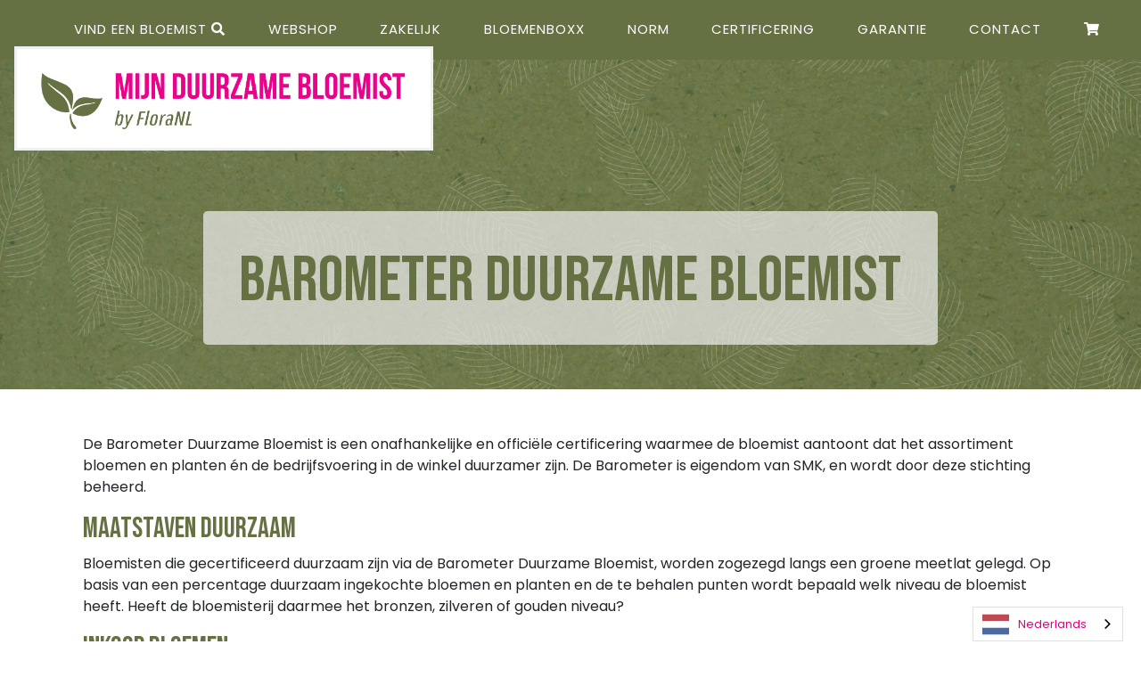

--- FILE ---
content_type: text/html; charset=utf-8
request_url: https://www.mijnduurzamebloemist.nl/certificering/
body_size: 6106
content:



<!DOCTYPE html>
<html lang="nl">
<head>
    <!-- Start cookieyes banner -->
    <script id="cookieyes" type="text/javascript" src="https://cdn-cookieyes.com/client_data/dd30e443e2d127661866c0c7/script.js"></script>
    <!-- End cookieyes banner -->

    
    <meta charset="utf-8">
    <meta name="viewport" content="width=device-width, initial-scale=1, shrink-to-fit=no">
            <meta name="author" content="">


    <title>Mijn Duurzame Bloemist | FloraNL - Certificering</title>
    <link rel="icon" type="image/x-icon" href="/media/o21jsnnt/certificaat_175px.png" />

    <link rel='stylesheet' href='/public/dist/css/vendors.css'/>
    <link rel='stylesheet' href='/public/dist/css/main.css'/>

    
    <link rel='stylesheet' href='/public/dist/template1/css/06078e83172e7990e931.css'/>

    <link href="https://fonts.googleapis.com/css?family=Montserrat:400,700" rel="stylesheet" type="text/css">
    <link href='https://fonts.googleapis.com/css?family=Kaushan+Script' rel='stylesheet' type='text/css'>
    <link href='https://fonts.googleapis.com/css?family=Droid+Serif:400,700,400italic,700italic' rel='stylesheet' type='text/css'>
    <link href='https://fonts.googleapis.com/css?family=Roboto+Slab:400,100,300,700' rel='stylesheet' type='text/css'>

    <link href='https://fonts.googleapis.com/css?family=Libre+Baskerville' rel='stylesheet' type='text/css'>
    <link href='https://fonts.googleapis.com/css?family=Nunito' rel='stylesheet' type='text/css'>
    <link href='https://fonts.googleapis.com/css?family=Poppins' rel='stylesheet' type='text/css'>

    

<style>
    .text-primary{
        color: #E6007E !important;
    }
    .primaryColor {
        color: #E6007E !important;
    }

        .primaryColorBg {
            background-color: #E6007E !important;
        }

        .primaryColorBorder {
            border-color:
    #E6007E !important;
        }

    .primaryColorOpaque {
        color: #E6007EF0 !important;
    }

    .primaryColorOpaqueBg {
        background-color: #E6007EF0 !important;
    }

    .primaryColorOpaqueBgMiddle {
        background-color: #E6007E60 !important;
    }

    .primaryColorOpaqueBgLow {
        background-color: #E6007E10 !important;
    }

    .primaryColorOpaqueBorder {
        border-color: #E6007EF0 !important;
    }

    .primaryShadow {
        box-shadow: 0px 0px 9px 0px #E6007E60;
        -webkit-box-shadow: 0px 0px 9px 0px #E6007E60;
        -moz-box-shadow: 0px 0px 9px 0px #E6007E60;
    }

    a {
        color: #E6007E !important;
    }

    a i.fab {
        color: white !important;
    }

    a.btn-primary {
        color: white !important;
    }

    .btn-primary {
        color: white !important;
    }

    #mainNav .navbar-toggler {
        background-color: #E6007E !important;
    }

        span.text-addition {
            color: #E6007E
 !important;
        }

        .shop-item-price {
            color: #E6007E !important;
        }
    .card-item-price{
        color: #E6007E !important;
    }
      .shop-additional-item-price{
             color: #E6007E !important;
    }
    .shop-additional-item-add-btn{
           background-color: #E6007E !important;
    }
    .shop-item .shop-link .shop-item-link-discount {
        background-color: #E6007E !important;
        color: white !important;
        padding-top: 10px;
        padding-bottom: 10px;
        position: absolute;
        left: 5px;
        float: left;
        border-radius: 2px;
    }
    .shop-item .shop-link .shop-item-link-region {
        background-color: #E6007E !important;
        color: white !important;
        padding-top: 10px;
        width: 35px;
        padding-bottom: 10px;
        position: absolute;
        left: 5px;
        margin-top: 0px;
        border-radius: 2px;
    }

    #regionOfDeliveryFilter {
        padding: 5px 10px 0px 10px;
        background-color: #E6007E10;
        border: 1px solid #000000;
        border-radius: 10px;
        font-size: 15px;
    }
    .nav-item a{
        color: black !important;
    }

    .nav-link{
        border-bottom: 2px solid #ffffff00 !important;
    }

    .nav-link:hover{
        border-bottom: 2px solid #E6007E !important;
    }

    .btn-primary {
        background-color: #E6007E !important;
        border-color: #E6007E !important;
    }

    .btn-primary:hover{
        background-color: #E6007E !important;
        border-color: #E6007E !important;
    }

    .btn-primary:focus{
        background-color: #E6007E !important;
        border-color: #E6007E !important;
    }

    .main-outline {
        border-color: #E6007E !important;
        border-style: solid;
        border-width: 2px;
    }

    #shop-orderform .shopitem-orderform-details .toggle-container .card-input-element:checked + .card {
        border: 2px solid #E6007E !important;
    }

    .contactaddress span {
        color: #E6007E !important;
    }
    .regioIconDeliveryFilter {
        color: #E6007E !important;
        margin-right: 1rem !important;
    }

    .catalogRegionOfDeliveryFilterIcon {
        background-color: #E6007E !important;
        color: white !important;
        padding: 10px 10px 10px 5px;
        width: 25px;
        border-radius: 2px;
        font-size: 20px;
        margin-left: 1rem;
    }
    #postcodeFilterInput{
        margin-left: 1rem;
    }
   @media(max-width:1350px) {
            .catalogRegionOfDeliveryFilterIcon {
                margin-left: 0px;
            }
    }
    @media(max-width:768px) {
        .catalogRegionOfDeliveryFilterIcon{
            margin-left: 0px;
        }
        #postcodeFilterInput{
            margin-left: 0px;
        }
        .regioIconDeliveryFilter {
            margin-right: -1rem !important;
            padding: 10px 5px 10px 1.5rem !important;
        }
        #regionOfDeliveryFilter {
            padding: 20px;
        }
    }
</style>





    <link href="/css/custom.css?v=134134116090871794" rel="stylesheet" />
    <!-- Start cookieyes banner --> <script id="cookieyes" type="text/javascript" src="https://cdn-cookieyes.com/client_data/a3a7c4124930945e441ecef6/script.js"></script> <!-- End cookieyes banner -->

<!-- Google Tag Manager -->
<script>(function(w,d,s,l,i){w[l]=w[l]||[];w[l].push({'gtm.start':
new Date().getTime(),event:'gtm.js'});var f=d.getElementsByTagName(s)[0],
j=d.createElement(s),dl=l!='dataLayer'?'&l='+l:'';j.async=true;j.src=
'https://www.googletagmanager.com/gtm.js?id='+i+dl;f.parentNode.insertBefore(j,f);
})(window,document,'script','dataLayer','GTM-KHC9ZN8');</script>
<!-- End Google Tag Manager -->
<meta name="google-site-verification" content="9qShbh6gVzyYlI8Y3xq16wiAErc-3noUawerFij7lZc" />

<script type="text/javascript" src="https://cdn.weglot.com/weglot.min.js"></script>
<script>
    Weglot.initialize({
        api_key: 'wg_e7256505e431ed02f5c521cb2efc08913'
    });
</script>
</head>
<body class="masterBody">
    <!-- Code provided by Google -->
    <div id="google_translate_element"></div>

    <!-- Google Tag Manager (noscript) -->
<noscript><iframe src="https://www.googletagmanager.com/ns.html?id=GTM-KHC9ZN8"
height="0" width="0" style="display:none;visibility:hidden"></iframe></noscript>
<!-- End Google Tag Manager (noscript) -->

    






<!-- Navigation -->



<nav class="navbar navbar-expand-lg" id="mainNav">
    <div class="container-fluid">
        <div class="navbar-header w-100">
            <div class="row">
                <div class="col-4">
                    <a class="navbar-brand js-scroll-trigger logo" href="/">
                        <img src="/media/cm4bbfy2/mijn-duurzame-bloemist-04.jpg" />
                    </a>
                </div>
                <div class="col-8 text-right mt-2">
                    <button class="navbar-toggler" type="button" data-toggle="collapse" data-target="#navbarResponsive" aria-controls="navbarResponsive" aria-expanded="false" aria-label="Toggle navigation">
                        Menu
                        <i class="fas fa-bars"></i>
                    </button>
                </div>
            </div>
        </div>
        <div class="collapse navbar-collapse w-100" id="navbarResponsive">
            <ul class="navbar-nav text-uppercase ml-auto">
                    <li class="nav-item">
            <a class="nav-link js-scroll-trigger text-nowrap" href="/vind-een-bloemist/"><p>Vind een bloemist</p></a>

    </li>
    <li class="nav-item">
            <a class="nav-link js-scroll-trigger text-nowrap" href="/webshop/">Webshop</a>

    </li>
    <li class="nav-item">
            <a class="nav-link js-scroll-trigger text-nowrap" href="/zakelijk/">Zakelijk</a>

    </li>
    <li class="nav-item">
            <a class="nav-link js-scroll-trigger text-nowrap" href="/bloemenboxx/">BloemenboxX</a>

    </li>
    <li class="nav-item">
            <a class="nav-link js-scroll-trigger text-nowrap" href="/norm/">Norm</a>

    </li>
    <li class="nav-item">
            <a class="nav-link js-scroll-trigger text-nowrap" href="/certificering/">Certificering</a>

    </li>
    <li class="nav-item">
            <a class="nav-link js-scroll-trigger text-nowrap" href="/garantie/">Garantie</a>

    </li>
    <li class="nav-item">
            <a class="nav-link js-scroll-trigger text-nowrap" href="/contact/">Contact</a>

    </li>
    <li class="nav-item">
            <a class="nav-link js-scroll-trigger text-nowrap" href="/winkelwagen/"><div class="fas fa-shopping-cart"></div></a>

    </li>

            </ul>
        </div>
    </div>
</nav>



<!-- Header -->
<header class="textpage-header" style="background-image: url('/media/3f3gj1kb/web-achtergrond-blaadjes-mijn-duurzame-bloemist.jpg')">
    <div class="container-fluid">
        <div class="intro-text">
            <div class="row">
                <div class="col-md-2"></div>
                <div class="col-md-8 my-auto">
                    <div class="text-center overlay">
                        <h1 class="mt-3 text-uppercase">Barometer Duurzame Bloemist</h1>
                        
                    </div>
                </div>
                <div class="col-md-2"></div>
            </div>
        </div>
    </div>
</header>

    <section class="page-section">
        <div class="container-fluid umbraco-grid">
            


<div class="row gutter">
        <div class="col-md-12">
            <div >
                        
    
<p>De Barometer Duurzame Bloemist is een onafhankelijke en officiële certificering waarmee de bloemist aantoont dat het assortiment bloemen en planten én de bedrijfsvoering in de winkel duurzamer zijn. De Barometer is eigendom van SMK, en wordt door deze stichting beheerd.</p>
<h2>Maatstaven duurzaam</h2>
<p>Bloemisten die gecertificeerd duurzaam zijn via de Barometer Duurzame Bloemist, worden zogezegd langs een groene meetlat gelegd. Op basis van een percentage duurzaam ingekochte bloemen en planten en de te behalen punten wordt bepaald welk niveau de bloemist heeft. Heeft de bloemisterij daarmee het bronzen, zilveren of gouden niveau?</p>
<h2>Inkoop bloemen </h2>
<p>Een Barometer-bloemist koopt op verantwoordere wijze bloemen en planten in. De bloemist let bij de groothandel of veiling op, dat hij/zij bloemen en planten koopt met de keurmerken MPS-A(+), On the way to PlanetProof (voorheen Milieukeur), Biologisch/EKO en Florverde Sustainable Flowers, maar ook de meer social verantwoorde keurmerken Max Havelaar/Fair Trade en Kenya Flower Council Silver + Gold Standard, EHPEA Silver + Gold Level.</p>
<p>Dit zijn verschillende duurzame keurmerken, waarbij de maatregelen voor medewerkers en de maatschappij aantoonbaar zijn. Het is een vereiste dat gecertificeerde bloemisten een minimaal percentage van deze keurmerken inkopen binnen de Barometer Duurzame Bloemist. Per niveau brons, zilver of goud verschillen de inkooppercentages.</p>
<p><a href="/webshop/" title="Duurzame bloemen kopen" class="btn btn-primary">Koop duurzaam boeket </a></p>
 

            </div>
        </div>
</div>
<div class="row gutter">
        <div class="col-md-4">
            <div >
                        
    
    <img src="/media/zhrltah3/roos-bloem-biodiversiteit-fotografie-attila-hoiting.jpg" style="width:100%" alt="">
        <p class="caption"></p>
 

            </div>
        </div>
        <div class="col-md-4">
            <div >
                        
    
    <img src="/media/egnjdn30/de-pluktuin.jpg" style="width:100%" alt="">
 

            </div>
        </div>
        <div class="col-md-4">
            <div >
                        
    
    <img src="/media/lf3hky2r/bloemen-en-dieren-in-de-natuur-fotografie-attila-hoiting.jpg" style="width:100%" alt="">
 

            </div>
        </div>
</div>
<div class="row gutter">
        <div class="col-md-12">
            <div >
                        
    
<h2>Maatregelen</h2>
<p>Aan bloemisten die zich certificeren voor de Barometer wordt een aantal eisen gesteld. Bijvoorbeeld het gebruik van groene stroom en een correcte omgang met de medewerkers. Daarnaast kiezen bloemisten zelf extra maatregelen voor een duurzamere bedrijfsvoering, waarmee zij extra punten kunnen scoren.</p>
<h2>Minimale eisen duurzame bloemist</h2>
<p>Bloemisten die zich certificeren voor de Barometer Duurzame Bloemist zijn verplicht zich aan minimale eisen te houden. Deze luiden als volgt:</p>
<ul>
<li>Gebruik van (enkel) chloorvrij papier;</li>
<li>Bij gebruik van kunststof hoezen/folies: alleen polypropyleen (polypropeen kan eenvoudig gerecycleerd worden);</li>
<li>Afvalscheiding;</li>
<li>Opstellen Plan van Aanpak voor vermindering energieverbruik;</li>
<li>Kwartaalregistratie van verbruik elektra, gas en water;</li>
<li>Gebruik van (enkel) groene stroom;</li>
<li>Geen gebruik van wax, glitters, lak op verse producten (behalve op takken en asparagus);</li>
<li>Geen gebruik van chloorhoudende reinigingsmiddelen;</li>
<li>Werknemers worden minimaal conform CAO behandeld.</li>
<li>Daarnaast kopen gecertificeerd duurzame bloemisten geen kunstmatig geverfde bloemen in.</li>
</ul>
<p>Naast de verplichte voorwaarden kunnen bloemisten extra maatregelen treffen op het gebied van MVO, om zo extra punten behalen. Aan de hand van de hoeveelheid ingekochte bloemen, planten en het snijgroen en de ondernomen maatregelen binnen de bedrijfsvoering wordt het niveau bepaald van de bloemist.</p>
 

            </div>
        </div>
</div>



        </div>
    </section>



<!--Social-->
<section class="page-section mb-5" id="social">
    <div class="container">
        <div class="row text-center">
            <div class="col-md-3"></div>
            <div class="col-md-6">
                <img class="FooterLogo" src="/media/cm4bbfy2/mijn-duurzame-bloemist-04.jpg" />
            </div>
            <div class="col-md-3"></div>
        </div>
        <div class="row text-center mt-4">
            <div class="col-md-3"></div>
            <div class="col-md-6">
                <ul class="list-inline social-buttons">
                        <li class="list-inline-item">
                            <a href="https://www.facebook.com/MijnDuurzameBloemist" target="_blanc">
                                <i class="fab fa-facebook-f"></i>
                            </a>
                        </li>
                                            <li class="list-inline-item">
                            <a href="https://twitter.com/vinduwbloemist" target="_blanc">
                                <i class="fab fa-twitter"></i>
                            </a>
                        </li>
                                                                            </ul>
            </div>
            <div class="col-md-3"></div>
        </div>
    </div>
</section>

<!-- Footer -->
<footer class="footer">
    <div class="container-fluid">
        <div class="row align-items-center">
            <div class="col-md-4">
                <span class="copyright">&copy; 2020 Mijn Duurzame Bloemist | FloraNL</span>
            </div>
            <div class="col-md-4"></div>
            <div class="col-md-4">
                <ul class="list-inline quicklinks">
                        <li class="list-inline-item">
                                <a href="/media/gkuhxox0/mijn-duurzame-bloemist-floranl-algemene-voorwaarden.pdf" target="_blank">Algemene Voorwaarden</a>
                        </li>
                                            <li class="list-inline-item">
                                <a href="/media/p4gnrq1x/mijn-duurzame-bloemist-privacyverklaring.pdf" target="_blank">Privacy Policy</a>
                        </li>
                </ul>
            </div>
        </div>
    </div>
</footer>



    <script src='/public/dist/js/vendors.js'></script>
    <script src='/public/dist/js/main.js'></script>

    
    <script src='/public/dist/template1/js/31d6cfe0d16ae931b73c.js'></script>

    <script src="/public/dist/temp/jqBootstrapValidation.js"></script>
    <script src="/public/dist/temp/tabernae.js?v=134134116090871794"></script>

    

    <script src="/scripts/custom.js?v=134134116090871794" type="text/javascript"></script>
    <script type="text/javascript">
        function googleTranslateElementInit() {
            new google.translate.TranslateElement({ layout: google.translate.TranslateElement.InlineLayout.SIMPLE, autoDisplay: false }, 'google_translate_element');
        }
    </script>
    <script src="//translate.google.com/translate_a/element.js?cb=googleTranslateElementInit" type="text/javascript"></script>

    <!-- Flag click handler -->
    <script type="text/javascript">

        $(document).ready(function () {
            $(".skiptranslate").hide();
            $("#google_translate_element").hide();
            $('.translation-links a').click(function (event) {
                event.preventDefault();
                var lang = $(this).attr('data-lang');
                var frame = $('.goog-te-menu-frame:first');
                if (!frame.length) {
                    alert("Error: Could not find Google translate frame.");
                    return false;
                }
                $(frame).contents().find('.goog-te-menu2-item span.text:contains(' + lang + ')')[0].click();;
                return false;
            });
        });
    </script>
    <script src='/public/dist/js/display.index.js'></script>
</body>
</html>



--- FILE ---
content_type: text/css
request_url: https://www.mijnduurzamebloemist.nl/public/dist/template1/css/06078e83172e7990e931.css
body_size: 3947
content:
body{overflow-x:hidden;font-family:Roboto Slab,-apple-system,BlinkMacSystemFont,Segoe UI,Roboto,Helvetica Neue,Arial,sans-serif,Apple Color Emoji,Segoe UI Emoji,Segoe UI Symbol,Noto Color Emoji}a{color:#f05f5f}a:hover{color:#ec3030}.text-primary{color:#f05f5f!important}h1,h2,h3,h4,h5,h6{font-weight:700;font-family:Montserrat,-apple-system,BlinkMacSystemFont,Segoe UI,Roboto,Helvetica Neue,Arial,sans-serif,Apple Color Emoji,Segoe UI Emoji,Segoe UI Symbol,Noto Color Emoji}.contactaddress h2{font-size:1.5rem}.row.gutter{margin-left:5%;margin-right:5%}@media(max-width:1024px){.row.gutter{margin-left:1%;margin-right:1%}}.page-section{padding:50px 0}.page-section h2.section-heading{font-size:40px;margin-top:0;margin-bottom:15px}.page-section h3.section-subheading{font-size:16px;font-weight:400;font-style:italic;margin-bottom:75px;text-transform:none;font-family:"Droid Serif",-apple-system,BlinkMacSystemFont,Segoe UI,Roboto,Helvetica Neue,Arial,sans-serif,Apple Color Emoji,Segoe UI Emoji,Segoe UI Symbol,Noto Color Emoji}@media(min-width:768px){section{padding:50px 0}}img::selection{background:transparent}img::-moz-selection{background:transparent}.required:after{content:" *"}.fa-sm{font-size:.63em}.arrow-right{background-color:red;box-shadow:0 0 3px 2px rgba(0,0,0,.8);height:100px;left:-50px;position:absolute;top:-50px;width:100px;-webkit-transform:rotate(-45deg)}.btn{font-family:Montserrat,-apple-system,BlinkMacSystemFont,Segoe UI,Roboto,Helvetica Neue,Arial,sans-serif,Apple Color Emoji,Segoe UI Emoji,Segoe UI Symbol,Noto Color Emoji;font-weight:700}.btn-xl{font-size:18px;padding:20px 40px}.btn-primary{background-color:#f05f5f;border-color:#f05f5f}.btn-primary:active,.btn-primary:focus,.btn-primary:hover{background-color:#ed3c3c!important;border-color:#ed3c3c!important;color:#fff}.btn-primary:active,.btn-primary:focus{box-shadow:0 0 0 .2rem rgba(254,209,55,.5)!important}#mainNav .logo img{border:3px solid #f0f0f0;max-height:175px;max-width:300px}#mainNav .navbar-toggler{font-size:12px;right:0;padding:13px;text-transform:uppercase;color:#fff;border:0;background-color:#f05f5f;font-family:Montserrat,-apple-system,BlinkMacSystemFont,Segoe UI,Roboto,Helvetica Neue,Arial,sans-serif,Apple Color Emoji,Segoe UI Emoji,Segoe UI Symbol,Noto Color Emoji}#mainNav .navbar-brand{color:#f05f5f;font-family:Kaushan Script,-apple-system,BlinkMacSystemFont,Segoe UI,Roboto,Helvetica Neue,Arial,sans-serif,Apple Color Emoji,Segoe UI Emoji,Segoe UI Symbol,Noto Color Emoji}#mainNav .navbar-brand.active,#mainNav .navbar-brand:active,#mainNav .navbar-brand:focus,#mainNav .navbar-brand:hover{color:#ec3030}#mainNav .navbar-nav .nav-item{padding-left:1.1em}#mainNav .navbar-nav .nav-item .dropdown-item,#mainNav .navbar-nav .nav-item .nav-link{font-size:15px;font-weight:400;padding:.75em 0;letter-spacing:1px;color:#000;font-family:Poppins,-apple-system,BlinkMacSystemFont,Segoe UI,Roboto,Helvetica Neue,Arial,sans-serif,Apple Color Emoji,Segoe UI Emoji,Segoe UI Symbol,Noto Color Emoji}#mainNav .navbar-nav .nav-item .dropdown-item:active,#mainNav .navbar-nav .nav-item .dropdown-item:hover,#mainNav .navbar-nav .nav-item .nav-link:active,#mainNav .navbar-nav .nav-item .nav-link:hover{color:#f05f5f}#mainNav .navbar-nav .nav-item .dropdown-item{margin-left:0;margin-right:.75em;font-weight:400;padding:.5em}#mainNav .navbar-nav .nav-item .dropdown-item:active,#mainNav .navbar-nav .nav-item .dropdown-item:hover{color:#f05f5f}#mainNav .navbar-collapse,#mainNav.navbar-shrink{background-color:#f0f0f0}@media(max-width:768px){#mainNav .logo img{max-height:175px;max-width:200px}#mainNav nav.navbar{background:#d3d3d3}#mainNav.navbar-shrink{background-color:#f0f0f0}}@media(max-width:992px){#mainNav{background:#f0f0f0;background:hsla(0,0%,94.1%,.7)}#mainNav .nav-item p{margin-bottom:0}}@media(min-width:992px){#mainNav{padding-top:5px;padding-bottom:5px;-webkit-transition:padding-top .3s,padding-bottom .3s;-moz-transition:padding-top .3s,padding-bottom .3s;transition:padding-top .3s,padding-bottom .3s;border:none;background:#f0f0f0;background:hsla(0,0%,94.1%,.7)}#mainNav .logo{position:absolute;z-index:1;left:0;top:5px}#mainNav .logo img{border:3px solid #f0f0f0;max-height:175px;max-width:300px}#mainNav .navbar-brand{font-size:1.75em;-webkit-transition:all .3s;-moz-transition:all .3s;transition:all .3s}#mainNav .nav.navbar,#mainNav .navbar-collapse{background-color:transparent}#mainNav.navbar-shrink{background:#f0f0f0}#mainNav.navbar-shrink .logo img{max-height:175px!important}#mainNav .navbar-nav .nav-item .dropdown-item,#mainNav .navbar-nav .nav-item .nav-link{padding:1.1em 1em!important}}.informationbar{border:2px solid #23c147;display:flex}.informationbar span{background-color:#23c147;padding:5px 15px;color:#fff}.informationbar label{background-color:#fff;margin:5px;color:grey;padding-left:20px}blockquote{font-size:1.75rem!important;font-weight:700;font-family:Montserrat,-apple-system,BlinkMacSystemFont,Segoe UI,Roboto,Helvetica Neue,Arial,sans-serif,Apple Color Emoji,Segoe UI Emoji,Segoe UI Symbol,Noto Color Emoji;line-height:1.2;font-style:italic;margin-top:30px;margin-bottom:30px}header.masthead{text-align:center;color:#000;background-attachment:scroll;background-repeat:no-repeat;background-size:cover;background-position:0 0;font-family:Nunito,-apple-system,BlinkMacSystemFont,Segoe UI,Roboto,Helvetica Neue,Arial,sans-serif,Apple Color Emoji,Segoe UI Emoji,Segoe UI Symbol,Noto Color Emoji}header.masthead .intro-text{padding-top:160px;padding-bottom:100px}header.masthead .intro-text .overlay{margin:20px 0 0;padding:20px;border-radius:.3rem;background:#f0f0f0;background:hsla(0,0%,94.1%,.7)}header.masthead .intro-text h1{font-size:1.5rem}.translation-links{list-style:none}.translation-links li{padding:10px}.goog-te-banner-frame,.skiptranslate{display:none!important}.goog-te-banner-frame{visibility:hidden}.masterBody{top:0!important;position:unset!important}.card-img-top-home{max-width:150px}.card-block{text-align:left}.card-block H2{word-wrap:normal!important}.card-home img{mix-blend-mode:multiply;height:auto;width:130px}.card-home .card-text{font-family:Poppins,-apple-system,BlinkMacSystemFont,Segoe UI,Roboto,Helvetica Neue,Arial,sans-serif,Apple Color Emoji,Segoe UI Emoji,Segoe UI Symbol,Noto Color Emoji;font-size:14px!important}.card-home .card-title{font-family:Montserrat,-apple-system,BlinkMacSystemFont,Segoe UI,Roboto,Helvetica Neue,Arial,sans-serif,Apple Color Emoji,Segoe UI Emoji,Segoe UI Symbol,Noto Color Emoji;word-wrap:normal!important}@media(max-width:1350px){header.masthead .intro-text{padding-top:130px}}@media(max-width:768px){.card-block,.card-home{text-align:center}}@media(min-width:768px)and (max-width:1024px){.card-block,.card-home,header.masthead{text-align:center}header.masthead{color:#000;background-attachment:scroll;background-repeat:no-repeat;font-family:Nunito,-apple-system,BlinkMacSystemFont,Segoe UI,Roboto,Helvetica Neue,Arial,sans-serif,Apple Color Emoji,Segoe UI Emoji,Segoe UI Symbol,Noto Color Emoji;background-size:100% 100%!important}header.masthead .intro-text{padding-top:50px;padding-bottom:100px}header.masthead .intro-text .overlay{margin:20px 0 -40px -125px;padding:0 20px 20px;min-width:360px;overflow:hidden;border-radius:.3rem;background:#f0f0f0;background:hsla(0,0%,94.1%,.7)}header.masthead .intro-text h1{font-size:1.5rem}}@media(min-width:768px){header.masthead{background-size:100% auto;background-position:0 0}header.masthead .intro-text h1{font-size:2rem}}@media(min-width:992px){header.masthead{background-size:100% auto;background-position:0 0}header.masthead .intro-text h1{font-size:2.5rem}}#deliveries .card{border:none;font-size:14px}#deliveries .card,.card-block .card-text{font-family:Poppins,-apple-system,BlinkMacSystemFont,Segoe UI,Roboto,Helvetica Neue,Arial,sans-serif,Apple Color Emoji,Segoe UI Emoji,Segoe UI Symbol,Noto Color Emoji}.card-block .card-text{font-size:14px!important}.card-block .card-title{font-family:Montserrat,-apple-system,BlinkMacSystemFont,Segoe UI,Roboto,Helvetica Neue,Arial,sans-serif,Apple Color Emoji,Segoe UI Emoji,Segoe UI Symbol,Noto Color Emoji;font-weight:500;font-size:25px}#featured .featured-item{right:0;margin:0 0 15px;font-family:Libre Baskerville,-apple-system,BlinkMacSystemFont,Segoe UI,Roboto,Helvetica Neue,Arial,sans-serif,Apple Color Emoji,Segoe UI Emoji,Segoe UI Symbol,Noto Color Emoji}#featured .featured-item .featured-link{position:relative;display:block;max-width:400px;margin:0 auto;cursor:pointer}#featured .featured-item .featured-caption{max-width:400px;margin:0 auto;padding:25px;text-align:center;background-color:#fff;border:1px solid #fff}#featured .featured-item .featured-caption h4{margin:0;text-transform:none}#featured .featured-item .featured-caption p{font-size:16px;margin:0 0 20px}#featured *{z-index:2}@media(min-width:767px){#featured .featured-item{margin:0 0 30px}}.featured-modal .modal-dialog{margin:1rem;max-width:100vw}.featured-modal .modal-content{padding:100px 0;text-align:center}.featured-modal .modal-content h2{font-size:3em;margin-bottom:15px}.featured-modal .modal-content p{margin-bottom:30px}.featured-modal .modal-content p.item-intro{font-size:16px;font-style:italic;margin:20px 0 30px;font-family:"Droid Serif",-apple-system,BlinkMacSystemFont,Segoe UI,Roboto,Helvetica Neue,Arial,sans-serif,Apple Color Emoji,Segoe UI Emoji,Segoe UI Symbol,Noto Color Emoji}.featured-modal .modal-content ul.list-inline{margin-top:0;margin-bottom:30px}.featured-modal .modal-content img{margin-bottom:30px}.featured-modal .modal-content button{cursor:pointer}.featured-modal .close-modal{position:absolute;top:25px;right:25px;width:75px;height:75px;cursor:pointer;background-color:transparent}.featured-modal .close-modal:hover{opacity:.3}.featured-modal .close-modal .lr{z-index:1051;width:1px;height:75px;margin-left:35px;-webkit-transform:rotate(45deg);-ms-transform:rotate(45deg);transform:rotate(45deg);background-color:#212529}.featured-modal .close-modal .lr .rl{z-index:1052;width:1px;height:75px;-webkit-transform:rotate(90deg);-ms-transform:rotate(90deg);transform:rotate(90deg);background-color:#212529}section#tips{background-repeat:no-repeat;background-position:50%}section#tips .section-heading{color:#fff}section#tips .jumbotron{background:hsla(0,0%,100%,.8);padding:2rem}section#tips .jumbotron .text-muted{font-size:1.2rem;color:#000!important;font-family:Nunito,-apple-system,BlinkMacSystemFont,Segoe UI,Roboto,Helvetica Neue,Arial,sans-serif,Apple Color Emoji,Segoe UI Emoji,Segoe UI Symbol,Noto Color Emoji}section#tips .jumbotron h1{text-align:center;margin-bottom:60px;font-size:53px}section#tips .jumbotron .jumbotron-text,section#tips .jumbotron h1{font-weight:400;font-family:Libre Baskerville,-apple-system,BlinkMacSystemFont,Segoe UI,Roboto,Helvetica Neue,Arial,sans-serif,Apple Color Emoji,Segoe UI Emoji,Segoe UI Symbol,Noto Color Emoji}section#tips .jumbotron .jumbotron-text{font-size:22px}.tips-modal .modal-dialog{margin:auto;max-width:50vw}.tips-modal .modal-content{padding:100px 0;text-align:center}.tips-modal .modal-content h2{font-size:3em;margin-bottom:15px}.tips-modal .modal-content p{margin-bottom:30px}.tips-modal .modal-content p.item-intro{font-size:16px;font-style:italic;margin:20px 0 30px;font-family:"Droid Serif",-apple-system,BlinkMacSystemFont,Segoe UI,Roboto,Helvetica Neue,Arial,sans-serif,Apple Color Emoji,Segoe UI Emoji,Segoe UI Symbol,Noto Color Emoji}.tips-modal .modal-content ul.list-inline{margin-top:0;margin-bottom:30px}.tips-modal .modal-content img{margin-bottom:30px}.tips-modal .modal-content button{cursor:pointer}.tips-modal .close-modal{position:absolute;top:25px;right:25px;width:75px;height:75px;cursor:pointer;background-color:transparent}.tips-modal .close-modal:hover{opacity:.3}.tips-modal .close-modal .lr{z-index:1051;width:1px;height:75px;margin-left:35px;-webkit-transform:rotate(45deg);-ms-transform:rotate(45deg);transform:rotate(45deg);background-color:#212529}.tips-modal .close-modal .lr .rl{z-index:1052;width:1px;height:75px;-webkit-transform:rotate(90deg);-ms-transform:rotate(90deg);transform:rotate(90deg);background-color:#212529}@media(max-width:768px){section#tips .jumbotron .text-muted{font-size:.8rem}section#tips .jumbotron h1{font-size:30px}section#tips .jumbotron .jumbotron-text{font-size:13px}}@media(min-width:768px)and (max-width:1024px){section#tips .jumbotron .text-muted{font-size:.8rem}section#tips .jumbotron h1{font-size:30px}section#tips .jumbotron .jumbotron-text{font-size:15px}}#warranty{font-family:Libre Baskerville,-apple-system,BlinkMacSystemFont,Segoe UI,Roboto,Helvetica Neue,Arial,sans-serif,Apple Color Emoji,Segoe UI Emoji,Segoe UI Symbol,Noto Color Emoji}#warranty .warrenty-heading{font-size:48px;font-weight:400}#warranty .text-muted{font-size:16px;font-weight:400}@media(max-width:768px){#warranty .warrenty-heading{font-size:30px;font-weight:400}}.footer{padding:25px 0;text-align:center;background-color:#f0f0f0;color:#707070;font-size:12px;font-family:Poppins,-apple-system,BlinkMacSystemFont,Segoe UI,Roboto,Helvetica Neue,Arial,sans-serif,Apple Color Emoji,Segoe UI Emoji,Segoe UI Symbol,Noto Color Emoji}.footer span.copyright{text-transform:none;font-family:Montserrat,-apple-system,BlinkMacSystemFont,Segoe UI,Roboto,Helvetica Neue,Arial,sans-serif,Apple Color Emoji,Segoe UI Emoji,Segoe UI Symbol,Noto Color Emoji}.footer ul.quicklinks{margin-bottom:0;text-transform:none;color:#707070}.footer ul.quicklinks li a{color:#707070}ul.social-buttons{margin-bottom:0}ul.social-buttons li a{font-size:20px;line-height:40px;display:block;width:40px;height:40px;-webkit-transition:all .3s;-moz-transition:all .3s;transition:all .3s;color:#fff;border-radius:10%;outline:none;background-color:#a0a0a0}ul.social-buttons li a:active,ul.social-buttons li a:focus,ul.social-buttons li a:hover{background-color:#707070}.FooterLogo{max-height:175px;max-width:300px}#social{padding:0}.shop-item-details .shopitem-details-container .shopitem-details-name{font-weight:700!important}header.textpage-header{text-align:center;color:#000;background-attachment:scroll;background-repeat:no-repeat;background-size:cover;background-position:0 0;font-family:Nunito,-apple-system,BlinkMacSystemFont,Segoe UI,Roboto,Helvetica Neue,Arial,sans-serif,Apple Color Emoji,Segoe UI Emoji,Segoe UI Symbol,Noto Color Emoji}header.textpage-header .intro-text{padding-top:160px;padding-bottom:100px}header.textpage-header .intro-text .overlay{margin:20px 0 0;padding:20px;overflow:hidden;max-height:190px;border-radius:.3rem;background:#f0f0f0;background:hsla(0,0%,94.1%,.7)}header.textpage-header .intro-text h1{font-size:1.5rem}@media(min-width:768px){header.textpage-header{background-size:100% auto;background-position:0 0}header.textpage-header .intro-text{padding-top:150px;padding-bottom:50px}header.textpage-header .intro-text h1{font-size:2.5rem}}header.contactus-header{text-align:center;color:#000;background-attachment:scroll;background-repeat:no-repeat;background-size:cover;background-position:0 0;font-family:Nunito,-apple-system,BlinkMacSystemFont,Segoe UI,Roboto,Helvetica Neue,Arial,sans-serif,Apple Color Emoji,Segoe UI Emoji,Segoe UI Symbol,Noto Color Emoji}header.contactus-header .intro-text{padding-top:160px;padding-bottom:100px}header.contactus-header .intro-text .overlay{margin:20px 0 0;padding:20px;border-radius:.3rem;background:#f0f0f0;background:hsla(0,0%,94.1%,.7)}header.contactus-header .intro-text h1{font-size:1.5rem}@media(min-width:768px){.intro-text h1{font-size:2rem}}@media(min-width:1400px){header.contactus-header{background-size:100% auto;background-position:0 0}header.contactus-header .intro-text{padding-top:10%;padding-bottom:50px}header.contactus-header .intro-text h1{font-size:2.5rem}}.contactform,.contactlocation h3{font-family:Nunito,-apple-system,BlinkMacSystemFont,Segoe UI,Roboto,Helvetica Neue,Arial,sans-serif,Apple Color Emoji,Segoe UI Emoji,Segoe UI Symbol,Noto Color Emoji}.contactlocation h3{font-size:40px}.contactlocation .contactaddress{font-size:18px;font-family:Nunito,-apple-system,BlinkMacSystemFont,Segoe UI,Roboto,Helvetica Neue,Arial,sans-serif,Apple Color Emoji,Segoe UI Emoji,Segoe UI Symbol,Noto Color Emoji}.contactlocation .contactaddress span{color:#f05f5f}.contactlocation .contactaddress .time{font-size:14px;color:#000!important}.contactlocation .mainLocation .row.gutter{margin-left:0;margin-right:0}.contact-modal .modal-dialog{max-width:50vw;margin:20vh auto 0}.contact-modal .modal-content{padding:50px 0;text-align:center}.contact-modal .modal-content,.contact-modal .modal-content h4{font-family:Libre Baskerville,-apple-system,BlinkMacSystemFont,Segoe UI,Roboto,Helvetica Neue,Arial,sans-serif,Apple Color Emoji,Segoe UI Emoji,Segoe UI Symbol,Noto Color Emoji}.contact-modal .modal-content h4{font-size:22px;margin-bottom:15px}.contact-modal .modal-content .fa{color:green}.contact-modal .modal-content p{margin-bottom:30px}.contact-modal .modal-content p.item-message{font-size:16px;margin:20px 0 30px}.contact-modal .modal-content button{cursor:pointer}.contact-modal .close-modal{position:absolute;top:25px;right:25px;width:50px;height:50px;cursor:pointer;background-color:transparent}.contact-modal .close-modal:hover{opacity:.3}.contact-modal .close-modal .lr{z-index:1051;width:1px;height:50px;margin-left:35px;-webkit-transform:rotate(45deg);-ms-transform:rotate(45deg);transform:rotate(45deg);background-color:#212529}.contact-modal .close-modal .lr .rl{z-index:1052;width:1px;height:50px;-webkit-transform:rotate(90deg);-ms-transform:rotate(90deg);transform:rotate(90deg);background-color:#212529}.serifFont,.serifFont H1,.serifFont H2,.serifFont H3,.serifFont H4,.serifFont H5,.serifFont H6{font-family:"Droid Serif",-apple-system,BlinkMacSystemFont,Segoe UI,Roboto,Helvetica Neue,Arial,sans-serif,Apple Color Emoji,Segoe UI Emoji,Segoe UI Symbol,Noto Color Emoji}.scriptFont,.scriptFont H1,.scriptFont H2,.scriptFont H3,.scriptFont H4,.scriptFont H5,.scriptFont H6{font-family:Kaushan Script,-apple-system,BlinkMacSystemFont,Segoe UI,Roboto,Helvetica Neue,Arial,sans-serif,Apple Color Emoji,Segoe UI Emoji,Segoe UI Symbol,Noto Color Emoji}.bodyFont,.bodyFont H1,.bodyFont H2,.bodyFont H3,.bodyFont H4,.bodyFont H5,.bodyFont H6{font-family:Roboto Slab,-apple-system,BlinkMacSystemFont,Segoe UI,Roboto,Helvetica Neue,Arial,sans-serif,Apple Color Emoji,Segoe UI Emoji,Segoe UI Symbol,Noto Color Emoji}.headingFont,.headingFont H1,.headingFont H2,.headingFont H3,.headingFont H4,.headingFont H5,.headingFont H6{font-family:Montserrat,-apple-system,BlinkMacSystemFont,Segoe UI,Roboto,Helvetica Neue,Arial,sans-serif,Apple Color Emoji,Segoe UI Emoji,Segoe UI Symbol,Noto Color Emoji}.baskervilleFont,.baskervilleFont H1,.baskervilleFont H2,.baskervilleFont H3,.baskervilleFont H4,.baskervilleFont H5,.baskervilleFont H6{font-family:Libre Baskerville,-apple-system,BlinkMacSystemFont,Segoe UI,Roboto,Helvetica Neue,Arial,sans-serif,Apple Color Emoji,Segoe UI Emoji,Segoe UI Symbol,Noto Color Emoji}.futuraFont,.futuraFont H1,.futuraFont H2,.futuraFont H3,.futuraFont H4,.futuraFont H5,.futuraFont H6{font-family:Nunito,-apple-system,BlinkMacSystemFont,Segoe UI,Roboto,Helvetica Neue,Arial,sans-serif,Apple Color Emoji,Segoe UI Emoji,Segoe UI Symbol,Noto Color Emoji}.poppinsFont,.poppinsFont H1,.poppinsFont H2,.poppinsFont H3,.poppinsFont H4,.poppinsFont H5,.poppinsFont H6{font-family:Poppins,-apple-system,BlinkMacSystemFont,Segoe UI,Roboto,Helvetica Neue,Arial,sans-serif,Apple Color Emoji,Segoe UI Emoji,Segoe UI Symbol,Noto Color Emoji}.ArialBlack,.ArialBlack H1,.ArialBlack H2,.ArialBlack H3,.ArialBlack H4,.ArialBlack H5,.ArialBlack H6{font-family:Arial #000}

--- FILE ---
content_type: text/css
request_url: https://www.mijnduurzamebloemist.nl/css/custom.css?v=134134116090871794
body_size: 1311
content:
@import url('https://fonts.googleapis.com/css2?family=Amatic+SC&family=Bebas+Neue&display=swap');

body, p, a:not(.btn), span, div:not(.fas) {
    font-family: Poppins,-apple-system,BlinkMacSystemFont,Segoe UI,Roboto,Helvetica Neue,Arial,sans-serif,Apple Color Emoji,Segoe UI Emoji,Segoe UI Symbol,Noto Color Emoji !important;
}

h1, h2, h3, h4, h5, h6:not(.card-title) {
    font-family: 'Bebas Neue' !important;
}

.masthead .intro-text h1 {
    margin-bottom: 1rem !important;
}

#mainNav {
    background-color: #657043;
}

#mainNav .nav-link {
    color: white !important;
}

#mainNav .navbar-collapse, #mainNav.navbar-shrink {
    background-color: #657043;
}

.nav-link p {
    margin-bottom: 0 !important;
}

@media (min-width: 992px) {
#mainNav .logo img {
 max-width: 470px;   
}
}

@media (min-width: 440px){
.FooterLogo {
    max-width: 470px;
}
}

.intro-text h1, .jumbotron h1, .warrenty-heading, h1, h2, h3, h4, h5, h6 {
    color: #657043;
    font-family: 'Bebas Neue';
    font-weight: 400;
}

.jumbotron h1 {
    margin-bottom: 15px !important;
}

@media (min-width: 992px) {
header .intro-text h1, .jumbotron h1 {
    font-size: 4.5rem !important;
}
}

.warrenty-heading {
    display: none;
}

header {
    background-size: cover !important;
}

@media (min-width: 768px) and (max-width: 1024px) {
header.masthead {
    background-size: cover !important;
}
}

header.textpage-header .intro-text h1, header.masthead .intro-text h1 {
    font-size: 2rem;
}

header.textpage-header .intro-text .overlay {
    max-height: none;
}


@media (min-width: 992px) {
#mainNav .logo {
 top: 17px !important;
}
}

#tips .lead {
    margin-top: 2rem !important;
}

#warranty .text-muted {
    margin-bottom: 0;
}

#warranty {
    padding: 35px !important;
}

.contactlocation h4 {
    font-size: 2rem;
}

@media (min-width: 1400px) {
 #contactform {
     padding-top: 20px;
 }   
}


#inlogformulier input[type="text"],
#inlogformulier input[type="password"] {
  display: block;
  box-sizing: border-box;
  margin-bottom: 0px;
  padding: 4px;
  width: 220px;
  height: 32px;
  border: none;
  border-bottom: 1px solid #AAA;
  font-family: 'Roboto', sans-serif;
  font-weight: 400;
  font-size: 15px;
  transition: 0.2s ease;
}

#inlogformulier input[type="text"]:focus,
#inlogformulier input[type="password"]:focus {
  border-bottom: 2px solid #657043;
  color: #657043;
  transition: 0.2s ease;
}

#inlogformulier input[type="submit"] {
  margin-bottom: 15px;
  width: 120px;
  height: 32px;
  background: #657043;
  border: none;
  border-radius: 2px;
  color: #FFF;
  font-family: 'Roboto', sans-serif;
  font-weight: 500;
  text-transform: uppercase;
  transition: 0.1s ease;
  cursor: pointer;
}

#inlogformulier input[type="submit"]:hover,
#inlogformulier input[type="submit"]:focus {
  opacity: 0.8;
  box-shadow: 0 2px 4px rgba(0, 0, 0, 0.4);
  transition: 0.1s ease;
}

#inlogformulier input[type="submit"]:active {
  opacity: 1;
  box-shadow: 0 1px 2px rgba(0, 0, 0, 0.4);
  transition: 0.1s ease;
}

#inlogformulier *:focus {
  outline: none;
}

video {
  /* override other styles to make responsive */
  width: 100%    !important;
  height: auto   !important;
  max-width: 800px;
}

@media (min-width: 992px) {
.iframe-container {
    position: relative;
    overflow: hidden;
    padding-top: 56.25%;
}    
}

@media (max-width:991px) {
    .iframe-container {
    position: relative;
    overflow: hidden;
    padding-top: 100%;
}
}

.iframe-container iframe {
    position: absolute;
    top: 0;
    border: 0;
    height: 100%;
    width: 100%;
}

#regionOfDeliveryFilter {
    display: none;
}

#shopitem-details {
    padding-top: 75px;
}

.CookieDeclaration {
    display: none;
}

#catalogProductGrid {
    padding-top: 25px;
}


--- FILE ---
content_type: application/javascript
request_url: https://www.mijnduurzamebloemist.nl/scripts/custom.js?v=134134116090871794
body_size: 2167
content:
$(".copyright").text($(".copyright").text().replace("2020", new Date().getFullYear()));

// Invoegen inlogformulier
htmlStr2 = "";
htmlStr2 += '<form target="_blank" method="post" action="https://mijn.floranl.nl/LandingPages/floranl/Login.aspx" class="floranl-login">        <input type="text" class="gebruiker" name="username" placeholder="E-mailadres" /><br>        <input type="password" class="wachtwoord" name="password" placeholder="Wachtwoord" /><br>        <input type="submit" class="login" name="Submit" value="Inloggen" /><br></form>';

$("#inlogformulier").prepend(htmlStr2);

$('.bloemenboxxvideo').prepend('<video height="400" width="800" playsinline autoplay muted loop><source src="../media/mf3i3l3v/animatie-bloemenboxx-combinatie-3.mp4" type="video/mp4"></video>');

$('.navbar-nav .nav-item:nth-child(1) .nav-link p').append('&nbsp;<i class="fas fa-search" style="color: white;"></i>');


function googleMapsLoaded() {
    var checkInterval;

    function initializeFields() {
        var streetInputs = document.querySelectorAll('#OrderCustomer_Street:not(.initialized), #DeliverDetails_Street:not(.initialized)');
        
        streetInputs.forEach(function(input) {
            initAutocomplete(input);
            input.classList.add('initialized'); // Markeer dit veld als geïnitialiseerd
        });
    }

    function initAutocomplete(input) {
        var autocomplete = new google.maps.places.Autocomplete(input, {
            types: ['address'],
            componentRestrictions: { country: 'nl' }
        });

        autocomplete.addListener('place_changed', function() {
            var place = autocomplete.getPlace();
            if (!place.geometry) {
                return;
            }

            var prefix = input.id.split('_')[0]; // Haal het voorvoegsel op (bijv. "OrderCustomer" of "DeliverDetails")

            var streetName = "";
            var postalCode = "";
            var cityName = "";
            var fullStreetNumber = "";
            var houseNumber = "";
            var houseNumberAddition = "";

            for (var i = 0; i < place.address_components.length; i++) {
                var addressType = place.address_components[i].types[0];
                if (addressType === 'postal_code') {
                    postalCode = place.address_components[i]['long_name'].replace(/\s+/g, '');
                } else if (addressType === 'route') {
                    streetName = place.address_components[i]['long_name'];
                } else if (addressType === 'locality') {
                    cityName = place.address_components[i]['long_name'];
                } else if (addressType === 'street_number') {
                    fullStreetNumber = place.address_components[i]['long_name'];
                    var matches = fullStreetNumber.match(/^(\d+)([a-zA-Z]*)$/);
                    if (matches) {
                        houseNumber = matches[1];
                        houseNumberAddition = matches[2];
                    }
                }
            }

            // Vul de velden in met de opgehaalde waarden, maar controleer eerst of ze bestaan
            var el;
            if (el = document.getElementById(prefix + "_Street")) el.value = streetName;
            if (prefix === "DeliverDetails" && (el = document.getElementById("DeliverDetails_PostcalCode"))) {
                el.value = postalCode;
            } else if (el = document.getElementById(prefix + "_PostalCode")) {
                el.value = postalCode;
            }
            if (el = document.getElementById(prefix + "_City")) el.value = cityName;
            if (el = document.getElementById(prefix + "_HouseNumber")) el.value = houseNumber;
            if (el = document.getElementById(prefix + "_HouseNumberAdd")) el.value = houseNumberAddition;
        });
    }

    checkInterval = setInterval(initializeFields, 500); // Blijf elke 500ms controleren
  }

  window.googleMapsLoaded = googleMapsLoaded; // Maak de functie beschikbaar in het globale bereik



// function googleMapsLoaded() {
//     var checkInterval;
//     var streetInputs, postalCodeInputs, houseNumberInputs, cityInputs, houseNumberAdditionInputs;

//     function initializeFields() {
//         streetInputs = document.querySelectorAll('input[name="Street"]:not(.initialized), input[name="DeliverDetails.Street"]:not(.initialized), input[name="OrderCustomer.Street"]:not(.initialized)');
//         postalCodeInputs = document.querySelectorAll('input[name="PostcalCode"], input[name="PostalCode"], input[name="DeliverDetails.PostcalCode"], input[name="OrderCustomer.PostalCode"]');
//         houseNumberInputs = document.querySelectorAll('input[name="HouseNumber"], input[name="DeliverDetails.HouseNumber"], input[name="OrderCustomer.HouseNumber"]');
//         cityInputs = document.querySelectorAll('input[name="City"], input[name="DeliverDetails.City"], input[name="OrderCustomer.City"]');
//         houseNumberAdditionInputs = document.querySelectorAll('input[name="HouseNumberAdd"], input[name="DeliverDetails.HouseNumberAdd"], input[name="OrderCustomer.HouseNumberAdd"]');

//         streetInputs.forEach(function(input) {
//             initAutocomplete(input);
//             input.classList.add('initialized'); // Markeer dit veld als geïnitialiseerd
//         });
//     }

//   function initAutocomplete(input) {
//     var autocomplete = new google.maps.places.Autocomplete(input, {
//         types: ['address'],
//         componentRestrictions: {country: 'nl'}
//     });

//     autocomplete.addListener('place_changed', function() {
//     var place = autocomplete.getPlace();
//     if (!place.geometry) {
//         return;
//     }

//     // Variabelen om de onderdelen van het adres op te slaan
//     var streetName = "";
//     var postalCode = "";
//     var cityName = "";
//     var fullStreetNumber = "";
//     var houseNumber = "";
//     var houseNumberAddition = "";

//     for (var i = 0; i < place.address_components.length; i++) {
//         var addressType = place.address_components[i].types[0];
//         if (addressType === 'postal_code') {
//             postalCode = place.address_components[i]['long_name'].replace(/\s+/g, '');
//         } else if (addressType === 'route') {
//             streetName = place.address_components[i]['long_name'];
//         } else if (addressType === 'locality') {
//             cityName = place.address_components[i]['long_name'];
//         } else if (addressType === 'street_number') {
//             fullStreetNumber = place.address_components[i]['long_name'];
//             var matches = fullStreetNumber.match(/^(\d+)([a-zA-Z]*)$/);
//             if (matches) {
//                 houseNumber = matches[1];
//                 houseNumberAddition = matches[2];
//             }
//         }
//     }

//     // Vul de velden in met de opgehaalde waarden
//     input.value = streetName; // Vul het straatveld in met de straatnaam
//     postalCodeInputs.forEach(el => el.value = postalCode);
//     cityInputs.forEach(el => el.value = cityName);
//     houseNumberInputs.forEach(el => el.value = houseNumber);
//     houseNumberAdditionInputs.forEach(el => el.value = houseNumberAddition);
// });

// }


//     checkInterval = setInterval(initializeFields, 500); // Blijf elke 500ms controleren
// }

$('#deliveries').insertBefore('.contactform');
